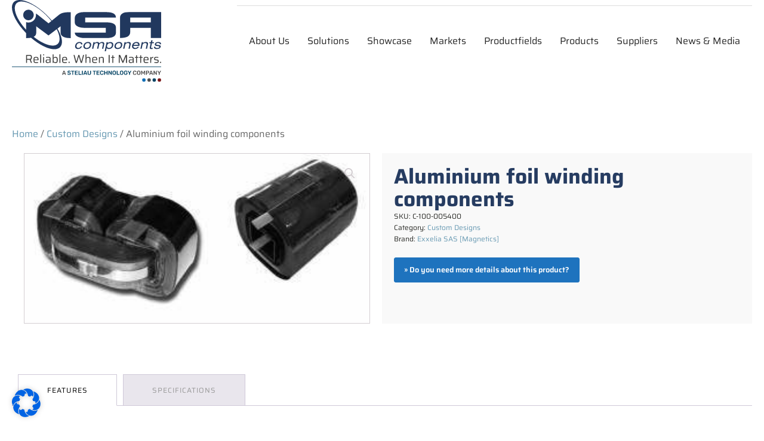

--- FILE ---
content_type: text/css
request_url: https://msa-components.com/wp-content/uploads/oxygen/css/8497.css?cache=1718387588&ver=6.9
body_size: 4194
content:
#section-20-225 > .ct-section-inner-wrap{padding-top:40px;padding-right:0;padding-bottom:0;padding-left:0;display:grid;justify-items:center;align-items:stretch;grid-template-columns:repeat(4,minmax(200px,1fr));grid-column-gap:20px;grid-row-gap:20px}#section-20-225{display:block}#section-20-225{-webkit-font-smoothing:antialiased;-moz-osx-font-smoothing:grayscale;background-color:#22385e;font-family:'Roboto';text-align:left}#section-130-8497 > .ct-section-inner-wrap{padding-top:0;padding-bottom:0;align-items:flex-start}#section-130-8497{background-color:rgba(34,56,94,0.98);text-align:left}@media (max-width:767px){#section-20-225 > .ct-section-inner-wrap{padding-top:20px}}@media (max-width:479px){#section-20-225 > .ct-section-inner-wrap{display:flex;flex-direction:column}#section-20-225{display:block}}#div_block-16-225{flex-direction:row;display:flex;align-items:center;border-top-width:1px;border-top-style:none;border-top-color:#dddddd;border-right-style:none;border-bottom-style:none;border-left-style:none}#div_block-101-8497{useCustomTag:false}#div_block-105-8497{width:50%;border-top-style:none;border-right-style:none;border-bottom-style:none;border-left-style:none}#div_block-107-8497{width:50%;background-color:#f9f9f9;margin-top:20px;margin-bottom:20px}#div_block-22-225{align-items:stretch;grid-template-columns:repeat(1,minmax(200px,1fr));grid-column-gap:5px;grid-row-gap:5px;width:auto%;padding-right:20px;margin-right:0px;padding-left:0px;text-align:left;display:grid}#div_block-26-225{width:NaN%;padding-left:0px;display:flex;margin-bottom:0px;font-family:'Saira'}#div_block-33-225{width:NaN%}#div_block-40-225{width:NaN%}#div_block-126-8497{width:100%;align-items:flex-start;text-align:left}#div_block-47-225{width:100.00%;flex-direction:column;display:flex;align-items:flex-start;padding-left:20px;padding-right:20px;justify-content:flex-start;text-align:center;font-family:'Saira'}#div_block-48-225{flex-direction:row;display:flex;align-items:flex-start;justify-content:flex-start;text-align:right}#div_block-52-225{width:100.00%;flex-direction:row;display:flex;align-items:center;padding-left:20px;padding-right:20px;padding-top:18px;padding-bottom:18px;border-top-color:rgba(22,22,22,0.1);border-top-width:1px;border-top-style:none;font-family:'Saira';border-right-style:none;border-bottom-style:none;border-left-style:none}#div_block-55-225{margin-left:auto;flex-direction:row;display:flex;align-items:center;justify-content:center;text-align:center}@media (max-width:1300px){#div_block-16-225{border-top-style:solid}}@media (max-width:991px){#div_block-16-225{display:flex;align-items:center;text-align:center;border-top-style:none;border-right-style:none;border-bottom-style:none;border-left-style:none}}@media (max-width:991px){#div_block-22-225{padding-right:20px;padding-left:20px}}@media (max-width:767px){#div_block-16-225{flex-direction:column;display:flex;border-top-style:none;border-right-style:none;border-bottom-style:none;border-left-style:none}}@media (max-width:767px){#div_block-47-225{flex-direction:column;display:flex;align-items:center;justify-content:center;text-align:center;margin-bottom:24px}}@media (max-width:767px){#div_block-52-225{flex-direction:column;display:flex;align-items:center;text-align:center;justify-content:center}}@media (max-width:767px){#div_block-55-225{margin-left:-18auto}}@media (max-width:479px){#div_block-16-225{flex-direction:column;display:flex;align-items:center;text-align:center;border-top-width:0px;border-right-width:0px;border-bottom-width:0px;border-left-width:0px;border-top-style:none;border-right-style:none;border-bottom-style:none;border-left-style:none}}@media (max-width:479px){#div_block-105-8497{padding-left:0px;padding-right:0px}}@media (max-width:479px){#div_block-22-225{flex-direction:column;display:flex;text-align:left;padding-left:20px}}@media (max-width:479px){#div_block-26-225{flex-direction:column;display:flex;align-items:flex-start;text-align:center;padding-left:20px}}@media (max-width:479px){#div_block-33-225{flex-direction:column;display:flex;align-items:flex-start;text-align:center;padding-left:20px}}@media (max-width:479px){#div_block-40-225{flex-direction:column;display:flex;align-items:flex-start;text-align:center;padding-left:20px}}@media (max-width:479px){#div_block-47-225{text-align:center;align-items:flex-start;padding-left:0px}}@media (max-width:479px){#div_block-48-225{flex-direction:column;display:flex;margin-bottom:24px}}@media (max-width:479px){#div_block-52-225{padding-top:0px;padding-right:0px;padding-bottom:0px;padding-left:0px}}@media (max-width:479px){#div_block-55-225{flex-direction:column;display:flex;padding-left:0px;padding-top:0px;padding-right:0px;padding-bottom:0px}}@media (max-width:991px){#new_columns-104-8497> .ct-div-block{width:100% !important}}#headline-27-225{useCustomTag:true}#headline-34-225{useCustomTag:true}#headline-41-225{useCustomTag:true}#text_block-118-8497{margin-bottom:20px;margin-top:20px}#text_block-24-225{color:rgba(255,255,255,0.75);font-size:16px;margin-top:12px;margin-bottom:28px;line-height:1.6;-webkit-font-smoothing:antialiased;-moz-osx-font-smoothing:grayscale;font-weight:300}#link_text-50-225{font-size:16px;line-height:1.4;transition-duration:0.5s;transition-timing-function:ease;transition-property:all;margin-right:20px;color:#ffffff}#link_text-50-225:hover{color:#2467b1}#link_text-97-13{font-size:16px;line-height:1.4;transition-duration:0.5s;transition-timing-function:ease;transition-property:all;color:#ffffff}#link_text-97-13:hover{color:#2467b1}@media (max-width:767px){#link-12-225{margin-top:12px;margin-bottom:24px}}#link_button-111-8497{}#link_button-111-8497{margin-top:13px;font-size:0.8rem;font-weight:600}#link_button-114-8497{background-color:#144291;border:1px solid #144291}#link_button-71-13{background-color:#2467b1;border:1px solid #2467b1}#link_button-71-13{font-weight:900}#image-121-8497{width:250px}#image-67-13{margin-right:0px;margin-bottom:0px;width:90%}#inner_content-19-225{margin-top:0px;display:none}#_nav_menu-17-225 .oxy-nav-menu-hamburger-line{background-color:#262626}@media (max-width:991px){#_nav_menu-17-225 .oxy-nav-menu-list{display:none}#_nav_menu-17-225 .oxy-menu-toggle{display:initial}#_nav_menu-17-225.oxy-nav-menu.oxy-nav-menu-open .oxy-nav-menu-list{display:initial}}#_nav_menu-17-225.oxy-nav-menu.oxy-nav-menu-open{margin-top:0 !important;margin-right:0 !important;margin-left:0 !important;margin-bottom:0 !important}#_nav_menu-17-225.oxy-nav-menu.oxy-nav-menu-open .menu-item a{color:#144291;padding-top:12px;padding-bottom:12px;padding-left:15px;padding-right:15px}#_nav_menu-17-225.oxy-nav-menu.oxy-nav-menu-open .menu-item a:hover{color:#2467b1}#_nav_menu-17-225 .oxy-nav-menu-hamburger-wrap{width:24px;height:24px}#_nav_menu-17-225 .oxy-nav-menu-hamburger{width:24px;height:19px}#_nav_menu-17-225 .oxy-nav-menu-hamburger-line{height:3px;background-color:#2467b1}#_nav_menu-17-225 .oxy-nav-menu-hamburger-wrap:hover .oxy-nav-menu-hamburger-line{background-color:#144291}#_nav_menu-17-225.oxy-nav-menu-open .oxy-nav-menu-hamburger .oxy-nav-menu-hamburger-line:first-child{top:8px}#_nav_menu-17-225.oxy-nav-menu-open .oxy-nav-menu-hamburger .oxy-nav-menu-hamburger-line:last-child{top:-8px}#_nav_menu-17-225 .menu-item > .sub-menu{transition-duration:0.4s}#_nav_menu-17-225{margin-right:0px;font-family:'Open Sans';letter-spacing:-1px}#_nav_menu-17-225 .oxy-nav-menu-list{flex-direction:row}#_nav_menu-17-225 .menu-item a{font-size:16px;font-weight:400;letter-spacing:0px;text-transform:none;padding-top:24px;padding-bottom:24px;padding-left:15px;padding-right:15px;-webkit-font-smoothing:antialiased;-moz-osx-font-smoothing:grayscale;color:#262626;transition-duration:0.4s}#_nav_menu-17-225 .current-menu-item a{padding-bottom:22px;border-bottom-width:2px;color:#2467b1}#_nav_menu-17-225.oxy-nav-menu:not(.oxy-nav-menu-open) .sub-menu{background-color:#2467b1}#_nav_menu-17-225.oxy-nav-menu:not(.oxy-nav-menu-open) .menu-item a{justify-content:flex-start}#_nav_menu-17-225.oxy-nav-menu:not(.oxy-nav-menu-open) .sub-menu .menu-item a{border:0;padding-top:24px;padding-bottom:24px;padding-top:16px;padding-bottom:16px}#_nav_menu-17-225.oxy-nav-menu:not(.oxy-nav-menu-open) .oxy-nav-menu-list .sub-menu .menu-item a:hover{padding-top:16px;padding-bottom:16px}#_nav_menu-17-225 .menu-item:focus-within a,#_nav_menu-17-225 .menu-item:hover a{color:#ffffff;padding-bottom:24px;border-bottom-width:0px;background-color:#2467b1}#_nav_menu-17-225.oxy-nav-menu:not(.oxy-nav-menu-open) .sub-menu:hover{background-color:#2467b1}#_nav_menu-17-225.oxy-nav-menu:not(.oxy-nav-menu-open) .menu-item a:hover{justify-content:flex-start}#_nav_menu-17-225.oxy-nav-menu:not(.oxy-nav-menu-open) .sub-menu .menu-item a:hover{border:0;padding-top:24px;padding-bottom:24px;color:#ffffff;background-color:#144291}#_nav_menu-96-13 .oxy-nav-menu-hamburger-line{background-color:rgba(255,255,255,0.5)}#_nav_menu-96-13.oxy-nav-menu.oxy-nav-menu-open{margin-top:0 !important;margin-right:0 !important;margin-left:0 !important;margin-bottom:0 !important}#_nav_menu-96-13.oxy-nav-menu.oxy-nav-menu-open .menu-item a{padding-top:20px;padding-bottom:20px;padding-left:20px;padding-right:20px}#_nav_menu-96-13 .oxy-nav-menu-hamburger-wrap{width:40px;height:40px;margin-top:10px;margin-bottom:10px}#_nav_menu-96-13 .oxy-nav-menu-hamburger{width:40px;height:32px}#_nav_menu-96-13 .oxy-nav-menu-hamburger-line{height:6px}#_nav_menu-96-13.oxy-nav-menu-open .oxy-nav-menu-hamburger .oxy-nav-menu-hamburger-line:first-child{top:13px}#_nav_menu-96-13.oxy-nav-menu-open .oxy-nav-menu-hamburger .oxy-nav-menu-hamburger-line:last-child{top:-13px}#_nav_menu-96-13 .menu-item > .sub-menu{transition-duration:0.2s}#_nav_menu-96-13{transition-duration:0.5s;transition-timing-function:ease-in-out;transition-property:hover;transition-delay:0.2s}#_nav_menu-96-13 .oxy-nav-menu-list{flex-direction:row}#_nav_menu-96-13 .menu-item a{padding-top:20px;padding-left:20px;padding-right:20px;padding-bottom:20px;color:rgba(255,255,255,0.5);transition-duration:0.2s;font-size:0.9rem}#_nav_menu-96-13.oxy-nav-menu:not(.oxy-nav-menu-open) .sub-menu .menu-item a{border:0;padding-top:20px;padding-bottom:20px}#_nav_menu-96-13:hover{transition-duration:0.2s;transition-timing-function:ease;transition-property:all}#_nav_menu-96-13 .menu-item:focus-within a,#_nav_menu-96-13 .menu-item:hover a{color:#2467b1}#_nav_menu-96-13.oxy-nav-menu:not(.oxy-nav-menu-open) .sub-menu .menu-item a:hover{border:0;padding-top:20px;padding-bottom:20px}@media (max-width:1300px){#_nav_menu-17-225{padding-top:22px;padding-left:5px;padding-right:5px;padding-bottom:22px}#_nav_menu-17-225.oxy-nav-menu:not(.oxy-nav-menu-open) .sub-menu .menu-item a{border:0}}@media (max-width:1300px){#_nav_menu-96-13{color:rgba(255,255,255,0.75);font-family:'Saira';font-size:0.8rem}#_nav_menu-96-13.oxy-nav-menu:not(.oxy-nav-menu-open) .sub-menu .menu-item a{border:0}}@media (max-width:991px){#_nav_menu-17-225{display:none}#_nav_menu-17-225.oxy-nav-menu:not(.oxy-nav-menu-open) .sub-menu .menu-item a{border:0}}@media (max-width:767px){#_nav_menu-17-225{margin-right:0px;border-top-width:0px;border-right-width:0px;border-bottom-width:0px;border-left-width:0px;border-top-style:none;border-right-style:none;border-bottom-style:none;border-left-style:none;display:none}#_nav_menu-17-225.oxy-nav-menu:not(.oxy-nav-menu-open) .sub-menu .menu-item a{border:0}}@media (max-width:479px){#_nav_menu-17-225{border-top-width:0px;border-right-width:0px;border-bottom-width:0px;border-left-width:0px;border-top-style:none;border-right-style:none;border-bottom-style:none;border-left-style:none}#_nav_menu-17-225.oxy-nav-menu:not(.oxy-nav-menu-open) .sub-menu .menu-item a{border:0}}#shortcode-113-8497{background-color:#f7f7f7;margin-top:10px;margin-right:10px;margin-bottom:10px;margin-left:10px;padding-top:10px;padding-right:10px;padding-bottom:10px;padding-left:10px}@media (max-width:479px){#shortcode-113-8497{padding-top:100px;padding-right:0px;padding-bottom:0px;padding-left:0px;margin-top:100px;margin-right:0px;margin-bottom:0px;margin-left:0px}}#_header-2-225{margin-top:0px}.oxy-header.oxy-sticky-header-active > #_header_row-10-225.oxygen-show-in-sticky-only{display:block}#_header_row-10-225{border-bottom-width:1px;border-bottom-style:none;border-bottom-color:#dddddd;margin-top:0px;border-top-style:none;border-right-style:none;border-left-style:none;margin-right:0px}@media (max-width:479px){.oxy-header.oxy-sticky-header-active > #_header_row-10-225.oxygen-show-in-sticky-only{display:block}#_header_row-10-225{border-top-width:0px;border-right-width:0px;border-bottom-width:0px;border-left-width:0px;border-top-style:none;border-right-style:none;border-bottom-style:none;border-left-style:none}}#_social_icons-51-225.oxy-social-icons{flex-direction:row;margin-right:-12px;margin-bottom:-12px}#_social_icons-51-225.oxy-social-icons a{font-size:32px;margin-right:12px;margin-bottom:12px;border-radius:0;background-color:#2467b1}#_social_icons-51-225.oxy-social-icons a:hover{background-color:rgba(22,22,22,0.1)}#_social_icons-51-225.oxy-social-icons a svg{width:0.5em;height:0.5em;color:#ffffff}#_social_icons-51-225{float:right;padding-left:50px}#modal-112-8497{width:70%;background-color:#ffffff;flex-direction:row;display:flex;justify-content:center;backdrop-color:rgba(34,56,94,0.98);modal-position:center;text-align:left;align-items:flex-start}@media (max-width:767px){#modal-112-8497{width:90%;text-align:center;flex-direction:column;display:flex}}@media (max-width:479px){#modal-112-8497{padding-left:0px;margin-left:0px;margin-top:0px;padding-top:25px;padding-bottom:25px;padding-right:0px;margin-right:0px;margin-bottom:0px;text-align:center;flex-direction:column;display:flex;max-height:100%}}.oxy-product-builder{width:100%}.oxy-product-builder .oxy-product-wrapper-inner{display:flex;flex-direction:column}.woocommerce #reviews #comments h2{margin-bottom:24px}.woocommerce #reviews #comments ol.commentlist{padding-left:0}.woocommerce div.product form.cart .variations{margin-bottom:0}.woocommerce div.product form.cart .reset_variations::before{content:'×';margin-right:4px}.woocommerce .oxy-product-cart-button p.price,.woocommerce .oxy-product-cart-button span.price.woocommerce div.product p.price,.woocommerce div.product span.price{font-size:inherit}.woocommerce div.product .single_variation_wrap{width:100%}.woocommerce .product_meta span{font-size:12px}.woocommerce .product_meta{display:flex;flex-direction:column}.woocommerce .tagged_as{display:block}#-product-title-108-8497{color:rgba(34,56,94,0.98)}.oxy-product-description > p:first-child{margin-top:0}.oxy-product-description > p:last-child{margin-bottom:0}#-product-description-110-8497 p{color:#262626;font-size:0.9rem;font-weight:300}#-product-description-110-8497{color:#b9621a;margin-top:9px;padding-top:0px;margin-right:0px;margin-bottom:0px;margin-left:0px;padding-right:0px;padding-bottom:0px;padding-left:0px}.oxy-product-images{position:relative;width:100%}.woocommerce div.product .oxy-product-images div.images.woocommerce-product-gallery{width:100%}.woocommerce div.product .oxy-product-images div.images{margin-bottom:0}.woocommerce div.product .oxy-product-images div.images .flex-control-thumbs,.woocommerce div.product div.images .flex-control-thumbs{display:flex;flex-wrap:wrap}.woocommerce div.product .oxy-product-images div.images .flex-control-thumbs,.woocommerce div.product div.images .flex-control-thumbs{display:flex;flex-direction:row;flex-wrap:nowrap;width:100%;overflow:auto}.woocommerce div.product .oxy-product-images div.images .flex-control-thumbs li,.woocommerce div.product div.images .flex-control-thumbs li{width:23%;flex-shrink:0;overflow:hidden}.woocommerce div.product .oxy-product-images div.images .woocommerce-product-gallery__trigger,.woocommerce div.product div.images .woocommerce-product-gallery__trigger{background:transparent}.woocommerce div.product .oxy-product-images div.images .woocommerce-product-gallery__trigger:before,.woocommerce div.product div.images .woocommerce-product-gallery__trigger:before{border:2px solid #d3ced2}.woocommerce div.product .oxy-product-images div.images .woocommerce-product-gallery__trigger:after,.woocommerce div.product div.images .woocommerce-product-gallery__trigger:after{background:#d3ced2}.woocommerce div.product .oxy-product-images div.images .woocommerce-product-gallery__trigger:hover:before,.woocommerce div.product div.images .woocommerce-product-gallery__trigger:hover:before{border:2px solid #00adef}.woocommerce div.product .oxy-product-images div.images .woocommerce-product-gallery__trigger:hover:after,.woocommerce div.product div.images .woocommerce-product-gallery__trigger:hover:after{background:#00adef}#-product-images-106-8497{border-top-width:0px;border-right-width:0px;border-bottom-width:0px;border-left-width:0px;border-top-style:none;border-right-style:none;border-bottom-style:none;border-left-style:none}.woocommerce .oxy-product-tabs #review_form #respond .form-submit input{background:#65bec2;border-color:#65bec2}.woocommerce .star-rating span{color:#65bec2}.woocommerce .oxy-product-tabs #reviews #comments ol.commentlist li .comment-text{border-top-color:#65bec2}.woocommerce .oxy-product-tabs #review_form #respond textarea:focus{border-color:#65bec2;box-shadow:#65bec2 0 0 5px}.woocommerce .oxy-product-tabs #review_form #respond .form-submit input:hover{background:#6799b2;border-color:#6799b2}.woocommerce .oxy-product-tabs .comment-form-rating a{color:#6799b2}.woocommerce .oxy-product-tabs #reviews #comments ol.commentlist li img.avatar{border-radius:100px;border:1px solid #d3ced2;width:36px;background:#ffffff}.woocommerce .oxy-product-tabs #reviews #comments h2,.woocommerce .oxy-product-tabs span.comment-reply-title{color:#000000 ;font-family:inherit}.woocommerce .oxy-product-tabs #review_form #respond .form-submit input{color:#ffffff;border-radius:4px}.woocommerce .oxy-product-tabs #review_form #respond .form-submit{margin-bottom:0}.woocommerce .oxy-product-tabs form.comment-form label{color:#666666}.woocommerce .oxy-product-tabs #review_form #respond{padding:20px;background:#ffffff;border:1px solid #d3ced2;box-shadow:var(--box-shadow) 0 10px 20px;border-radius:0}.woocommerce .oxy-product-tabs strong.woocommerce-review__author{color:#000000}.woocommerce .oxy-product-tabs time.woocommerce-review__published-date{color:#d3ced2;font-style:italic}.woocommerce .oxy-product-tabs em.woocommerce-review__verified{color:#d3ced2}.woocommerce .oxy-product-tabs #reviews #comments ol.commentlist li .comment-text{background:#ffffff;border-radius:0}.woocommerce .oxy-product-tabs #reviews #comments ol.commentlist li .comment-text p{color:#666666}.woocommerce .woocommerce-breadcrumb{margin-bottom:0}.oxy-back-to-top{cursor:pointer;position:fixed;bottom:0;right:0;z-index:99;margin:30px;display:inline-flex;align-items:center;justify-content:center;opacity:0;visibility:hidden;transition-property:opacity,visibility;transition-duration:0.3s}.oxygen-builder-body .oxy-back-to-top{opacity:1;visibility:visible}.oxy-back-to-top.btt-visible{opacity:1;visibility:visible}.oxy-back-to-top_inner{display:inline-flex;flex-direction:column;align-items:center;color:inherit;text-decoration:none}.oxy-back-to-top_image{height:auto;max-width:100%;width:90px}.oxy-back-to-top_icon{display:flex;align-items:center;justify-content:center}.oxy-back-to-top_icon svg{fill:currentColor;width:1em;height:1em;pointer-events:none}#-back-to-top-98-13{background-color:#ffffff;padding-left:15px;padding-top:15px;padding-right:15px;padding-bottom:15px}@media (max-width:479px){.oxy-back-to-top{cursor:pointer;position:fixed;bottom:0;right:0;z-index:99;margin:30px;display:inline-flex;align-items:center;justify-content:center;opacity:0;visibility:hidden;transition-property:opacity,visibility;transition-duration:0.3s}.oxygen-builder-body .oxy-back-to-top{opacity:1;visibility:visible}.oxy-back-to-top.btt-visible{opacity:1;visibility:visible}.oxy-back-to-top_inner{display:inline-flex;flex-direction:column;align-items:center;color:inherit;text-decoration:none}.oxy-back-to-top_image{height:auto;max-width:100%;width:90px}.oxy-back-to-top_icon{display:flex;align-items:center;justify-content:center}.oxy-back-to-top_icon svg{fill:currentColor;width:1em;height:1em;pointer-events:none}#-back-to-top-98-13{font-size:0.75em;color:#144291;font-weight:500}}.oxy-pro-menu-list{display:flex;padding:0;margin:0;align-items:center}.oxy-pro-menu .oxy-pro-menu-list .menu-item{list-style-type:none;display:flex;flex-direction:column;width:100%;transition-property:background-color,color,border-color}.oxy-pro-menu-list > .menu-item{white-space:nowrap}.oxy-pro-menu .oxy-pro-menu-list .menu-item a{text-decoration:none;border-style:solid;border-width:0;transition-timing-function:ease-in-out;transition-property:background-color,color,border-color;border-color:transparent}.oxy-pro-menu .oxy-pro-menu-list li.current-menu-item > a,.oxy-pro-menu .oxy-pro-menu-list li.menu-item:hover > a{border-color:currentColor}.oxy-pro-menu .menu-item,.oxy-pro-menu .sub-menu{position:relative}.oxy-pro-menu .menu-item .sub-menu{padding:0;flex-direction:column;white-space:nowrap;display:flex;visibility:hidden;position:absolute;z-index:9999999;top:100%;transition-property:opacity,transform,visibility}.oxy-pro-menu-off-canvas .sub-menu:before,.oxy-pro-menu-open .sub-menu:before{display:none}.oxy-pro-menu .menu-item .sub-menu.aos-animate,.oxy-pro-menu-init .menu-item .sub-menu[data-aos^=flip]{visibility:visible}.oxy-pro-menu-container:not(.oxy-pro-menu-init) .menu-item .sub-menu[data-aos^=flip]{transition-duration:0s}.oxy-pro-menu .sub-menu .sub-menu,.oxy-pro-menu.oxy-pro-menu-vertical .sub-menu{left:100%;top:0}.oxy-pro-menu .sub-menu.sub-menu-left{right:0;left:auto !important;margin-right:100%}.oxy-pro-menu-list > .menu-item > .sub-menu.sub-menu-left{margin-right:0}.oxy-pro-menu .sub-menu li.menu-item{flex-direction:column}.oxy-pro-menu-mobile-open-icon,.oxy-pro-menu-mobile-close-icon{display:none;cursor:pointer;align-items:center}.oxy-pro-menu-off-canvas .oxy-pro-menu-mobile-close-icon,.oxy-pro-menu-open .oxy-pro-menu-mobile-close-icon{display:inline-flex}.oxy-pro-menu-mobile-open-icon > svg,.oxy-pro-menu-mobile-close-icon > svg{fill:currentColor}.oxy-pro-menu-mobile-close-icon{position:absolute}.oxy-pro-menu.oxy-pro-menu-open .oxy-pro-menu-container{width:100%;position:fixed;top:0;right:0;left:0;bottom:0;display:flex;align-items:center;justify-content:center;overflow:auto;z-index:2147483642 !important;background-color:#fff}.oxy-pro-menu .oxy-pro-menu-container.oxy-pro-menu-container{transition-property:opacity,transform,visibility}.oxy-pro-menu .oxy-pro-menu-container.oxy-pro-menu-container[data-aos^=slide]{transition-property:transform}.oxy-pro-menu .oxy-pro-menu-container.oxy-pro-menu-off-canvas-container,.oxy-pro-menu .oxy-pro-menu-container.oxy-pro-menu-off-canvas-container[data-aos^=flip]{visibility:visible !important}.oxy-pro-menu .oxy-pro-menu-open-container .oxy-pro-menu-list,.oxy-pro-menu .oxy-pro-menu-off-canvas-container .oxy-pro-menu-list{align-items:center;justify-content:center;flex-direction:column}.oxy-pro-menu.oxy-pro-menu-open > .oxy-pro-menu-container{max-height:100vh;overflow:auto;width:100%}.oxy-pro-menu.oxy-pro-menu-off-canvas > .oxy-pro-menu-container{max-height:100vh;overflow:auto;z-index:1000}.oxy-pro-menu-container > div:first-child{margin:auto}.oxy-pro-menu-off-canvas-container{display:flex !important;position:fixed;width:auto;align-items:center;justify-content:center}.oxy-pro-menu-off-canvas-container a,.oxy-pro-menu-open-container a{word-break:break-word}.oxy-pro-menu.oxy-pro-menu-off-canvas .oxy-pro-menu-list{align-items:center;justify-content:center;flex-direction:column}.oxy-pro-menu.oxy-pro-menu-off-canvas .oxy-pro-menu-container .oxy-pro-menu-list .menu-item,.oxy-pro-menu.oxy-pro-menu-open .oxy-pro-menu-container .oxy-pro-menu-list .menu-item{flex-direction:column;width:100%;text-align:center}.oxy-pro-menu.oxy-pro-menu-off-canvas .sub-menu,.oxy-pro-menu.oxy-pro-menu-open .sub-menu{display:none;visibility:visible;opacity:1;position:static;align-items:center;justify-content:center;white-space:normal;width:100%}.oxy-pro-menu.oxy-pro-menu-off-canvas .menu-item,.oxy-pro-menu.oxy-pro-menu-open .menu-item{justify-content:center;min-height:32px}.oxy-pro-menu .menu-item.menu-item-has-children,.oxy-pro-menu .sub-menu .menu-item.menu-item-has-children{flex-direction:row;align-items:center}.oxy-pro-menu .menu-item > a{display:inline-flex;align-items:center;justify-content:center}.oxy-pro-menu.oxy-pro-menu-off-canvas .menu-item-has-children > a .oxy-pro-menu-dropdown-icon-click-area,.oxy-pro-menu.oxy-pro-menu-open .menu-item-has-children > a .oxy-pro-menu-dropdown-icon-click-area{min-width:32px;min-height:32px}.oxy-pro-menu .menu-item-has-children > a .oxy-pro-menu-dropdown-icon-click-area{display:flex;align-items:center;justify-content:center}.oxy-pro-menu .menu-item-has-children > a svg{width:1.4em;height:1.4em;fill:currentColor;transition-property:transform}.oxy-pro-menu.oxy-pro-menu-off-canvas .menu-item > a svg,.oxy-pro-menu.oxy-pro-menu-open .menu-item > a svg{width:1em;height:1em}.oxy-pro-menu-off-canvas .oxy-pro-menu-container:not(.oxy-pro-menu-dropdown-links-toggle) .oxy-pro-menu-dropdown-icon-click-area,.oxy-pro-menu-open .oxy-pro-menu-container:not(.oxy-pro-menu-dropdown-links-toggle) .oxy-pro-menu-dropdown-icon-click-area{display:none}.oxy-pro-menu-off-canvas .menu-item:not(.menu-item-has-children) .oxy-pro-menu-dropdown-icon-click-area,.oxy-pro-menu-open .menu-item:not(.menu-item-has-children) .oxy-pro-menu-dropdown-icon-click-area{min-height:32px;width:0px}.oxy-pro-menu.oxy-pro-menu-off-canvas .oxy-pro-menu-show-dropdown:not(.oxy-pro-menu-dropdown-links-toggle) .oxy-pro-menu-list .menu-item-has-children,.oxy-pro-menu.oxy-pro-menu-open .oxy-pro-menu-show-dropdown:not(.oxy-pro-menu-dropdown-links-toggle) .oxy-pro-menu-list .menu-item-has-children{padding-right:0px}.oxy-pro-menu-container .menu-item a{width:100%;text-align:center}.oxy-pro-menu-container:not(.oxy-pro-menu-open-container):not(.oxy-pro-menu-off-canvas-container) ul:not(.sub-menu) > li > .sub-menu{top:100%;left:0}.oxy-pro-menu-container:not(.oxy-pro-menu-open-container):not(.oxy-pro-menu-off-canvas-container) .sub-menu .sub-menu{top:0;left:100%}.oxy-pro-menu-container:not(.oxy-pro-menu-open-container):not(.oxy-pro-menu-off-canvas-container) a{-webkit-tap-highlight-color:transparent}.oxy-pro-menu-dropdown-links-toggle.oxy-pro-menu-open-container .menu-item-has-children ul,.oxy-pro-menu-dropdown-links-toggle.oxy-pro-menu-off-canvas-container .menu-item-has-children ul{border-radius:0px !important;width:100%}.oxy-pro-menu-dropdown-animating[data-aos*="down"]{pointer-events:none}.sub-menu .oxy-pro-menu-dropdown-animating[data-aos*="down"]{pointer-events:auto}.sub-menu .oxy-pro-menu-dropdown-animating[data-aos*="right"]{pointer-events:none}.sub-menu .oxy-pro-menu-dropdown-animating.sub-menu-left[data-aos*="left"]{pointer-events:none}.oxy-pro-menu-dropdown-animating-out{pointer-events:none}.oxy-pro-menu-list .menu-item a{border-color:transparent}.oxy-pro-menu-list .menu-item.current-menu-item a,.oxy-pro-menu-list .menu-item.menu-item.menu-item.menu-item a:focus-within,.oxy-pro-menu-list .menu-item.menu-item.menu-item.menu-item a:hover{border-color:currentColor}@media (max-width:1300px){#-pro-menu-99-13 .oxy-pro-menu-mobile-open-icon{display:inline-flex}#-pro-menu-99-13.oxy-pro-menu-open .oxy-pro-menu-mobile-open-icon{display:none}#-pro-menu-99-13 .oxy-pro-menu-container{visibility:hidden;position:fixed}#-pro-menu-99-13.oxy-pro-menu-open .oxy-pro-menu-container{visibility:visible}}#-pro-menu-99-13 .oxy-pro-menu-open-container .oxy-pro-menu-list .menu-item-has-children .oxy-pro-menu-dropdown-icon-click-area,#-pro-menu-99-13 .oxy-pro-menu-off-canvas-container .oxy-pro-menu-list .menu-item-has-children .oxy-pro-menu-dropdown-icon-click-area{margin-right:-4px}#-pro-menu-99-13{display:none;menu-dropdown-animation:fade-left}@media (max-width:991px){#-pro-menu-99-13 .oxy-pro-menu-show-dropdown .oxy-pro-menu-list .menu-item-has-children > a svg{font-size:0.8em}#-pro-menu-99-13 .oxy-pro-menu-mobile-close-icon{font-weight:600;font-size:1em}#-pro-menu-99-13 .oxy-pro-menu-open-container .oxy-pro-menu-list .menu-item,#-pro-menu-99-13 .oxy-pro-menu-open-container .oxy-pro-menu-list .menu-item a,#-pro-menu-99-13 .oxy-pro-menu-off-canvas-container .oxy-pro-menu-list .menu-item,#-pro-menu-99-13 .oxy-pro-menu-off-canvas-container .oxy-pro-menu-list .menu-item a{font-size:1em}#-pro-menu-99-13 .oxy-pro-menu-dropdown-links-toggle.oxy-pro-menu-open-container .menu-item-has-children ul,#-pro-menu-99-13 .oxy-pro-menu-dropdown-links-toggle.oxy-pro-menu-off-canvas-container .menu-item-has-children ul{background-color:rgba(0,0,0,0)}#-pro-menu-99-13{display:block;align-items:flex-end;justify-content:center;flex-wrap:wrap-reverse;font-size:0.9em;text-align:justify}}@media (max-width:767px){#-pro-menu-99-13{display:flex}}@media (max-width:479px){#-pro-menu-99-13{display:flex}}

--- FILE ---
content_type: image/svg+xml
request_url: https://msa-components.com/wp-content/uploads/2024/06/MSA-Logo_Dunkelblau_Neuer-Claim.svg
body_size: 28937
content:
<?xml version="1.0" encoding="UTF-8"?>
<svg id="Ebene_2" data-name="Ebene 2" xmlns="http://www.w3.org/2000/svg" viewBox="0 0 764.47 418.39">
  <defs>
    <style>
      .cls-1 {
        fill: #126fb6;
      }

      .cls-2 {
        fill: #4f4e4e;
      }

      .cls-3 {
        fill: #3c3c3b;
      }

      .cls-4 {
        fill: #034364;
      }

      .cls-5 {
        fill: #21385e;
      }

      .cls-6 {
        fill: #791617;
      }
    </style>
  </defs>
  <g id="Ebene_1-2" data-name="Ebene 1">
    <g>
      <path class="cls-5" d="M359.03,237.34c-4.84,10.07-11.66,13.47-20.39,13.47-13.36,0-16.37-9.05-14.51-17.79,2.12-9.94,9.95-18.15,22.08-18.15,8.99,0,15.26,4.05,14.82,12.39h-6.8c.16-4.37-2.75-7-8.72-7-8.21,0-13.01,5.39-14.54,12.58-1.52,7.18.99,12.57,9.21,12.57,5.77,0,9.46-2.5,12.04-8.08h6.81Z"/>
      <path class="cls-5" d="M389.96,214.88c13.09,0,17.76,8.29,15.7,17.98-2.06,9.69-10.23,17.98-23.32,17.98s-17.76-8.29-15.7-17.98c2.06-9.69,10.23-17.98,23.32-17.98h0ZM388.82,220.27c-9.31,0-14.09,6.49-15.37,12.58-1.3,6.09.73,12.58,10.03,12.58s14.09-6.49,15.39-12.58c1.3-6.09-.73-12.58-10.04-12.58h0Z"/>
      <path class="cls-5" d="M466.09,228.29c1.32-6.15-2.21-8.02-6.39-8.02-5.83,0-11.62,2.76-12.96,9.05l-4.31,20.36h-6.42l4.53-21.38c1.32-6.15-2.21-8.02-6.37-8.02-5.85,0-11.76,3.41-13.17,10.01l-4.12,19.39h-6.42l7.15-33.64h6.42l-1.08,5.07h.13c4-4.68,9.66-6.23,14.48-6.23,4.35,0,8.34,1.8,10.1,6.23,3.9-3.84,8.51-6.23,14.92-6.23,3.41,0,12.44,1.61,10.26,11.88l-4.87,22.91h-6.42l4.53-21.38Z"/>
      <path class="cls-5" d="M484.96,216.04h6.42l-1.01,4.68h.13c3.26-3.52,8.99-5.45,13.94-5.45,10.13,0,16.91,6.49,14.51,17.77-2.41,11.31-11.92,17.79-22.07,17.79-5.01,0-9.82-1.8-11.62-5.45h-.13l-3.65,17.26h-6.43l9.91-46.59ZM502.45,220.65c-8.72,0-13.74,6.04-15.08,12.38-1.64,7.72,2.31,12.39,9.82,12.39s13.31-4.68,14.95-12.39c1.36-6.34-1.02-12.38-9.69-12.38h0Z"/>
      <path class="cls-5" d="M549.22,214.88c13.09,0,17.76,8.29,15.7,17.98-2.06,9.69-10.23,17.98-23.32,17.98s-17.76-8.29-15.7-17.98c2.06-9.69,10.23-17.98,23.32-17.98h0ZM548.08,220.27c-9.31,0-14.09,6.49-15.37,12.58-1.3,6.09.73,12.58,10.04,12.58s14.07-6.49,15.37-12.58c1.29-6.09-.73-12.58-10.04-12.58h0Z"/>
      <path class="cls-5" d="M576.88,216.04h6.42l-1.08,5.07h.13c4.02-4.69,9.66-6.23,14.48-6.23,8.08,0,13.39,3.46,11.59,11.87l-4.87,22.91h-6.42l4.6-21.63c1.04-4.94-1.43-7.76-8.3-7.76-5.85,0-11.76,3.39-13.17,10.01l-4.12,19.38h-6.42l7.15-33.63Z"/>
      <path class="cls-5" d="M621.9,234.78c-.96,6.93,4.41,10.65,10.13,10.65,3.65,0,8.91-1.23,12.11-5.98h6.8c-4.92,8.08-13.12,11.35-19.74,11.35-13.08,0-17.74-8.27-15.7-17.96,2.06-9.69,10.24-17.98,23.34-17.98,8.86,0,17.13,5.13,14.18,19.07l-.18.83h-30.94ZM647.09,229.77c.34-6.09-3.7-9.5-9.73-9.5s-11.95,3.46-14.2,9.5h23.94Z"/>
      <path class="cls-5" d="M665.39,216.04h6.42l-1.08,5.07h.13c4.02-4.69,9.67-6.23,14.48-6.23,8.08,0,13.39,3.46,11.6,11.87l-4.88,22.91h-6.42l4.6-21.63c1.04-4.94-1.43-7.76-8.3-7.76-5.85,0-11.76,3.39-13.17,10.01l-4.12,19.38h-6.42l7.15-33.63Z"/>
      <path class="cls-5" d="M714.09,205.7h6.42l-2.19,10.33h9.63l-1.07,5h-9.63l-4.4,20.74c-.57,2.7,1.14,3.65,4.41,3.65,1.48,0,3-.19,4.53-.44l-1.14,5.39c-2.27.38-4.66.44-7.28.44-6.3,0-8.21-3.08-7.18-7.95l4.63-21.83h-6.93l1.07-5h6.93l2.19-10.33Z"/>
      <path class="cls-5" d="M734.45,239.07c-.64,3.01,1.01,6.74,9.16,6.74s10.87-2.88,11.38-5.26c.5-2.38-.42-3.79-5.41-4.5l-10.29-1.4c-4.68-.64-8.32-3.73-7.22-8.91,1.45-6.81,8.21-10.86,17.65-10.86,11.03,0,14.83,4.75,14.03,11.3h-6.43c.54-3.39-2.06-6.28-8.72-6.28-4.12,0-9.12,1.15-9.95,5.13-.48,2.25.26,3.54,4.69,4.18l8.86,1.21c8.23,1.15,10.86,4.16,9.85,8.93-1.67,7.82-9.05,11.49-19.32,11.49-7.7,0-16.08-2-14.7-11.75h6.42Z"/>
      <path class="cls-5" d="M291.79,62.49c-24.02,0-41.23,4.66-51.53,13.97l-35.8,29.05c-8.33-10.01-17.46-19.95-27.4-29.67C111.7,12.05,36.8-17.25,9.77,10.44c-26.08,26.7,1.87,96.58,62.46,158.75v25.68h4.8c7.89,0,14.78-.55,20.69-1.72h.04c60.37,51.79,124.16,73.5,148.7,48.42,17.24-17.72,10.78-54.32-13.09-95.11l15.74-11.96.11,32.9c0,10.42,6.2,18.05,18.56,22.81,8.22,3.12,17.86,4.66,28.87,4.66h4.8V62.49h-9.65ZM84.63,115.16c-4.36,0-8.51-.73-12.4-2.09v38.77C22.82,98.07.89,39.86,23.23,16.97c24.24-24.8,91.33,1.43,149.91,58.61,10.67,10.42,20.36,21.2,28.87,31.95l-14.6,11.85-54.03-42.91c-3.04-2.75-6.75-4.99-10.93-6.93.4,2.31.66,4.69.66,7.12,0,21.27-17.24,38.51-38.48,38.51ZM235.27,224.02c-20.65,21.16-72.55,5.13-123.68-35.51,8.55-4.58,12.87-11.59,12.87-21.13l-.26-32.9,63.05,46.91,42.14-31.95c16.47,32.17,19.84,60.26,5.87,74.57Z"/>
      <path class="cls-5" d="M482.7,194.78h-111.33c-10.32,0-20.17-1.68-29.56-5.07-13.28-5.07-19.92-12.54-19.92-22.42h159.09v-24.95h-111.68c-10.54,0-20.15-1.7-28.85-5.09-12.38-5.07-18.56-12.68-18.56-22.84v-21.98c0-5.36,1.37-10.01,4.12-13.97,7.56-10.99,22.1-16.48,43.64-16.48h113.74c33,0,49.48,9.31,49.48,27.91h-157.73v24.52h107.91c33.2,0,49.82,8.75,49.82,26.23v26.22c0,18.62-16.72,27.91-50.17,27.91h0Z"/>
      <path class="cls-5" d="M711.55,194.36v-52.03h-105.5v20.72c0,20.87-16.38,31.3-49.13,31.3h-3.1v-103.2c0-19.45,15.68-29.17,47.09-29.17h163.56v132.37h-52.92ZM606.05,89.89v24.52h105.5v-24.52h-105.5Z"/>
      <path class="cls-5" d="M57.64,76.65c0-14.89,12.07-26.96,26.96-26.96s26.98,12.07,26.98,26.96-12.07,26.96-26.98,26.96-26.96-12.07-26.96-26.96h0Z"/>
      <g>
        <path class="cls-3" d="M72.23,321.89v-40.69h18.69c2.56,0,4.6.3,6.12.92,1.52.61,2.64,1.48,3.37,2.6.73,1.12,1.21,2.44,1.45,3.94.24,1.5.36,3.1.36,4.79,0,1.46-.13,2.96-.39,4.52s-.83,2.97-1.71,4.23c-.89,1.26-2.28,2.19-4.17,2.78l6.86,16.92h-5.44l-6.75-17.09,1.42.71c-.27.08-.61.14-1,.17-.39.04-.92.06-1.59.06h-12.13v16.15h-5.09ZM77.32,301.31h11.42c1.97,0,3.51-.15,4.64-.47,1.12-.31,1.95-.81,2.48-1.48.54-.67.88-1.49,1.04-2.46.16-.96.23-2.12.23-3.46s-.07-2.5-.2-3.46c-.14-.96-.46-1.77-.95-2.42-.5-.66-1.28-1.14-2.36-1.48-1.08-.33-2.58-.5-4.47-.5h-11.83v15.73Z"/>
        <path class="cls-3" d="M123.99,322.37c-2.44,0-4.48-.16-6.12-.48-1.64-.31-2.95-.84-3.94-1.57-.98-.73-1.73-1.69-2.25-2.9s-.85-2.67-1-4.41c-.16-1.73-.24-3.78-.24-6.15,0-2.8.12-5.19.35-7.19.24-1.99.78-3.61,1.63-4.85.84-1.24,2.18-2.15,3.99-2.72,1.81-.57,4.26-.86,7.34-.86,2.33,0,4.23.18,5.71.54s2.65.9,3.52,1.65c.86.75,1.51,1.75,1.92,2.99.41,1.24.68,2.72.8,4.44.12,1.71.18,3.7.18,5.94v1.6h-20.65c0,2.05.1,3.73.3,5.03.19,1.31.6,2.31,1.21,3.02.61.71,1.57,1.2,2.9,1.48,1.32.27,3.13.41,5.41.41.95,0,1.99-.03,3.14-.09,1.14-.05,2.28-.15,3.43-.26,1.14-.12,2.17-.24,3.08-.35v3.9c-.83.16-1.85.29-3.05.41-1.2.12-2.46.21-3.79.29-1.32.08-2.61.12-3.88.12ZM131.21,305.98v-1.6c0-2.05-.12-3.67-.36-4.88-.23-1.2-.64-2.11-1.21-2.72-.57-.61-1.35-1.01-2.34-1.21-.98-.19-2.21-.29-3.67-.29-1.89,0-3.39.13-4.49.38-1.1.26-1.93.72-2.49,1.39-.55.67-.92,1.64-1.12,2.9-.2,1.26-.3,2.94-.3,5.03h17.09l-1.12,1.01Z"/>
        <path class="cls-3" d="M144.75,321.89v-43.95h4.85v43.95h-4.85Z"/>
        <path class="cls-3" d="M159.65,283.21v-5.26h5.15v5.26h-5.15ZM159.77,321.89v-30.16h4.85v30.16h-4.85Z"/>
        <path class="cls-3" d="M182.9,322.37c-2.21,0-4.06-.26-5.54-.77-1.47-.52-2.58-1.4-3.31-2.66-.74-1.26-1.1-3.04-1.1-5.32s.27-4.09.8-5.41c.54-1.32,1.47-2.26,2.81-2.81,1.34-.55,3.21-.82,5.62-.82.39,0,1.01,0,1.86.03s1.83.04,2.93.06,2.22.04,3.34.06,2.16.05,3.11.09v-1.89c0-1.77-.11-3.17-.33-4.17-.21-1-.66-1.75-1.33-2.25-.67-.49-1.61-.81-2.8-.94-1.2-.14-2.79-.21-4.77-.21-.86,0-1.89.03-3.07.09-1.18.06-2.34.14-3.46.23-1.12.1-2.02.21-2.69.33v-3.9c1.49-.27,3.18-.48,5.05-.62s3.81-.21,5.83-.21c2.13,0,3.93.13,5.41.38,1.48.26,2.68.66,3.61,1.22.93.55,1.63,1.28,2.1,2.19.48.9.8,2.01.98,3.31.18,1.3.27,2.82.27,4.55v18.99h-4.32l-.18-4.26h-.35c-.63,1.38-1.53,2.42-2.69,3.11-1.16.69-2.44,1.13-3.81,1.33-1.38.19-2.7.29-3.96.29ZM184.67,318.41c1.14,0,2.21-.07,3.19-.21.98-.14,1.85-.41,2.6-.8.75-.39,1.34-.98,1.77-1.77.44-.83.74-1.72.92-2.69.18-.96.27-2.1.27-3.4v-1.54h-10.05c-1.54,0-2.72.12-3.55.35-.82.24-1.39.73-1.69,1.48-.29.75-.44,1.87-.44,3.37s.18,2.56.54,3.31c.35.75,1.03,1.25,2.04,1.51,1,.26,2.47.39,4.4.39Z"/>
        <path class="cls-3" d="M223.3,322.37c-1.38,0-2.72-.11-4.02-.33-1.3-.21-2.46-.67-3.49-1.36-1.02-.69-1.83-1.73-2.42-3.11h-.35l-.18,4.32h-4.38v-43.95h4.85v17.62h.29c.55-1.1,1.29-1.97,2.22-2.6.93-.63,2.02-1.07,3.29-1.33,1.26-.25,2.7-.38,4.32-.38,2.17,0,3.96.25,5.38.74,1.42.49,2.54,1.31,3.37,2.45.83,1.14,1.41,2.72,1.75,4.73.33,2.01.5,4.56.5,7.63s-.18,5.62-.54,7.63c-.35,2.01-.94,3.59-1.77,4.73-.83,1.14-1.96,1.97-3.4,2.46-1.44.5-3.25.74-5.41.74ZM221.41,318.11c1.81,0,3.26-.13,4.34-.38s1.9-.76,2.46-1.51c.55-.75.92-1.87,1.12-3.37.19-1.5.29-3.51.29-6.04s-.1-4.52-.29-6c-.2-1.48-.58-2.6-1.12-3.37-.56-.77-1.37-1.27-2.46-1.51-1.08-.23-2.54-.35-4.34-.35-1.93,0-3.47.25-4.62.74-1.14.49-1.95,1.27-2.42,2.34-.48,1.02-.77,2.2-.89,3.52-.11,1.32-.17,2.86-.17,4.64s.05,3.27.15,4.58c.09,1.33.38,2.5.86,3.52.51,1.1,1.34,1.91,2.48,2.42,1.14.52,2.68.77,4.62.77Z"/>
        <path class="cls-3" d="M243.35,321.89v-43.95h4.85v43.95h-4.85Z"/>
        <path class="cls-3" d="M270.67,322.37c-2.44,0-4.48-.16-6.12-.48-1.64-.31-2.95-.84-3.94-1.57-.98-.73-1.73-1.69-2.25-2.9s-.85-2.67-1-4.41c-.16-1.73-.24-3.78-.24-6.15,0-2.8.12-5.19.35-7.19.24-1.99.78-3.61,1.63-4.85.84-1.24,2.18-2.15,3.99-2.72,1.81-.57,4.26-.86,7.34-.86,2.33,0,4.23.18,5.71.54s2.65.9,3.52,1.65c.86.75,1.51,1.75,1.92,2.99.41,1.24.68,2.72.8,4.44.12,1.71.18,3.7.18,5.94v1.6h-20.65c0,2.05.1,3.73.3,5.03.19,1.31.6,2.31,1.21,3.02.61.71,1.57,1.2,2.9,1.48,1.32.27,3.13.41,5.41.41.95,0,1.99-.03,3.14-.09,1.14-.05,2.28-.15,3.43-.26,1.14-.12,2.17-.24,3.08-.35v3.9c-.83.16-1.85.29-3.05.41-1.2.12-2.46.21-3.79.29-1.32.08-2.61.12-3.88.12ZM277.9,305.98v-1.6c0-2.05-.12-3.67-.36-4.88-.23-1.2-.64-2.11-1.21-2.72-.57-.61-1.35-1.01-2.34-1.21-.98-.19-2.21-.29-3.67-.29-1.89,0-3.39.13-4.49.38-1.1.26-1.93.72-2.49,1.39-.55.67-.92,1.64-1.12,2.9-.2,1.26-.3,2.94-.3,5.03h17.09l-1.12,1.01Z"/>
        <path class="cls-3" d="M290.14,321.89v-5.8h5.62v5.8h-5.62Z"/>
        <path class="cls-3" d="M326.63,321.89l-11.06-40.69h5.21l9.05,34.07h.35l9.94-34.07h5.32l10,34.07h.35l8.81-34.07h5.09l-11.06,40.69h-6.03l-9.82-32.95h-.24l-9.82,32.95h-6.09Z"/>
        <path class="cls-3" d="M376.9,321.89v-43.95h4.85v17.74h.29c.39-.83.96-1.58,1.71-2.25s1.77-1.19,3.08-1.57c1.3-.37,2.96-.56,4.97-.56,2.21,0,4,.23,5.35.68,1.36.45,2.4,1.15,3.13,2.09.73.95,1.22,2.16,1.45,3.64s.35,3.24.35,5.29v18.87h-4.79v-17.21c0-2.05-.09-3.67-.27-4.88-.17-1.2-.52-2.11-1.03-2.72-.52-.62-1.26-1.02-2.25-1.22-.99-.19-2.29-.29-3.9-.29-1.93,0-3.45.25-4.56.74-1.1.49-1.91,1.2-2.42,2.13-.52.92-.83,2.05-.95,3.37-.11,1.32-.17,2.82-.17,4.52v15.55h-4.85Z"/>
        <path class="cls-3" d="M424.64,322.37c-2.44,0-4.48-.16-6.12-.48-1.64-.31-2.95-.84-3.94-1.57-.98-.73-1.73-1.69-2.25-2.9-.52-1.2-.85-2.67-1-4.41-.16-1.73-.24-3.78-.24-6.15,0-2.8.12-5.19.35-7.19.24-1.99.78-3.61,1.63-4.85.84-1.24,2.18-2.15,3.99-2.72,1.81-.57,4.26-.86,7.34-.86,2.33,0,4.23.18,5.71.54s2.65.9,3.52,1.65c.86.75,1.51,1.75,1.92,2.99.41,1.24.68,2.72.8,4.44.12,1.71.18,3.7.18,5.94v1.6h-20.65c0,2.05.1,3.73.3,5.03.19,1.31.6,2.31,1.21,3.02.61.71,1.57,1.2,2.9,1.48,1.32.27,3.13.41,5.41.41.95,0,1.99-.03,3.14-.09,1.14-.05,2.28-.15,3.43-.26,1.14-.12,2.17-.24,3.08-.35v3.9c-.83.16-1.85.29-3.05.41-1.2.12-2.46.21-3.79.29-1.32.08-2.61.12-3.88.12ZM431.86,305.98v-1.6c0-2.05-.12-3.67-.36-4.88-.23-1.2-.64-2.11-1.21-2.72-.57-.61-1.35-1.01-2.34-1.21-.98-.19-2.21-.29-3.67-.29-1.89,0-3.39.13-4.49.38-1.1.26-1.93.72-2.49,1.39-.55.67-.92,1.64-1.12,2.9-.2,1.26-.3,2.94-.3,5.03h17.09l-1.12,1.01Z"/>
        <path class="cls-3" d="M445.4,321.89v-30.16h4.38l.18,4.32h.35c.43-.95,1.03-1.77,1.8-2.48s1.81-1.27,3.14-1.69c1.32-.41,3.01-.62,5.05-.62,2.25,0,4.04.23,5.38.71,1.35.48,2.38,1.18,3.11,2.13.73.95,1.22,2.16,1.45,3.64.23,1.48.35,3.24.35,5.29v18.87h-4.79v-17.21c0-2.05-.09-3.67-.27-4.88-.17-1.2-.52-2.11-1.03-2.72-.52-.62-1.26-1.02-2.25-1.22-.99-.19-2.29-.29-3.9-.29-1.93,0-3.45.25-4.56.74-1.1.49-1.91,1.2-2.42,2.13-.52.92-.83,2.05-.95,3.37-.11,1.32-.17,2.82-.17,4.52v15.55h-4.85Z"/>
        <path class="cls-3" d="M495.56,321.89v-40.69h5.09v40.69h-5.09Z"/>
        <path class="cls-3" d="M514.19,321.89v-26.08h-6.09v-4.08h6.09v-8.75h4.79v8.75h7.21v4.08h-7.21v26.08h-4.79Z"/>
        <path class="cls-3" d="M547.55,321.89v-40.69h6.86l13.9,32.41h.29l13.84-32.41h6.86v40.69h-4.97v-32.53h-.23l-13.9,32.53h-3.73l-13.9-32.53h-.23v32.53h-4.79Z"/>
        <path class="cls-3" d="M608.42,322.37c-2.21,0-4.06-.26-5.54-.77-1.47-.52-2.58-1.4-3.31-2.66-.74-1.26-1.1-3.04-1.1-5.32s.27-4.09.8-5.41c.54-1.32,1.47-2.26,2.81-2.81,1.34-.55,3.21-.82,5.62-.82.39,0,1.01,0,1.86.03s1.83.04,2.93.06,2.22.04,3.34.06,2.16.05,3.11.09v-1.89c0-1.77-.11-3.17-.33-4.17-.21-1-.66-1.75-1.33-2.25-.67-.49-1.61-.81-2.8-.94-1.2-.14-2.79-.21-4.77-.21-.86,0-1.89.03-3.07.09-1.18.06-2.34.14-3.46.23-1.12.1-2.02.21-2.69.33v-3.9c1.49-.27,3.18-.48,5.05-.62s3.81-.21,5.83-.21c2.13,0,3.93.13,5.41.38,1.48.26,2.68.66,3.61,1.22.93.55,1.63,1.28,2.1,2.19.48.9.8,2.01.98,3.31.18,1.3.27,2.82.27,4.55v18.99h-4.32l-.18-4.26h-.35c-.63,1.38-1.53,2.42-2.69,3.11-1.16.69-2.44,1.13-3.81,1.33-1.38.19-2.7.29-3.96.29ZM610.19,318.41c1.14,0,2.21-.07,3.19-.21.98-.14,1.85-.41,2.6-.8.75-.39,1.34-.98,1.77-1.77.44-.83.74-1.72.92-2.69.18-.96.27-2.1.27-3.4v-1.54h-10.05c-1.54,0-2.72.12-3.55.35-.82.24-1.39.73-1.69,1.48-.29.75-.44,1.87-.44,3.37s.18,2.56.54,3.31,1.03,1.25,2.04,1.51c1,.26,2.47.39,4.4.39Z"/>
        <path class="cls-3" d="M636.21,321.89v-26.08h-6.09v-4.08h6.09v-8.75h4.79v8.75h7.21v4.08h-7.21v26.08h-4.79Z"/>
        <path class="cls-3" d="M657.39,321.89v-26.08h-6.09v-4.08h6.09v-8.75h4.79v8.75h7.21v4.08h-7.21v26.08h-4.79Z"/>
        <path class="cls-3" d="M688.03,322.37c-2.44,0-4.48-.16-6.12-.48-1.64-.31-2.95-.84-3.94-1.57-.98-.73-1.73-1.69-2.25-2.9s-.85-2.67-1-4.41c-.16-1.73-.24-3.78-.24-6.15,0-2.8.12-5.19.35-7.19.24-1.99.78-3.61,1.63-4.85.84-1.24,2.18-2.15,3.99-2.72,1.81-.57,4.26-.86,7.34-.86,2.33,0,4.23.18,5.71.54s2.65.9,3.52,1.65c.86.75,1.51,1.75,1.92,2.99.41,1.24.68,2.72.8,4.44.12,1.71.18,3.7.18,5.94v1.6h-20.65c0,2.05.1,3.73.3,5.03.19,1.31.6,2.31,1.21,3.02.61.71,1.57,1.2,2.9,1.48,1.32.27,3.13.41,5.41.41.95,0,1.99-.03,3.14-.09,1.14-.05,2.28-.15,3.43-.26,1.14-.12,2.17-.24,3.08-.35v3.9c-.83.16-1.85.29-3.05.41-1.2.12-2.46.21-3.79.29-1.32.08-2.61.12-3.88.12ZM695.25,305.98v-1.6c0-2.05-.12-3.67-.36-4.88-.23-1.2-.64-2.11-1.21-2.72-.57-.61-1.35-1.01-2.34-1.21-.98-.19-2.21-.29-3.67-.29-1.89,0-3.39.13-4.49.38-1.1.26-1.93.72-2.49,1.39-.55.67-.92,1.64-1.12,2.9-.2,1.26-.3,2.94-.3,5.03h17.09l-1.12,1.01Z"/>
        <path class="cls-3" d="M708.79,321.89v-30.16h4.32l.24,5.8h.35c.51-1.69,1.24-3,2.19-3.9.94-.91,2.09-1.53,3.43-1.87,1.34-.33,2.82-.5,4.44-.5v4.73c-2.72,0-4.81.44-6.27,1.3-1.46.87-2.46,2.22-3.02,4.02-.55,1.82-.82,4.1-.82,6.87v13.72h-4.85Z"/>
        <path class="cls-3" d="M740.55,322.37c-1.14,0-2.36-.04-3.66-.12-1.31-.08-2.58-.17-3.85-.27-1.26-.09-2.4-.23-3.43-.38v-3.9c.95.07,1.87.15,2.75.23.89.08,1.77.15,2.64.21.86.06,1.73.1,2.6.11.86.03,1.75.03,2.66.03,2.05,0,3.54-.15,4.47-.44.92-.3,1.53-.8,1.83-1.51.3-.71.45-1.63.45-2.78,0-1.31-.11-2.25-.33-2.84-.21-.6-.59-.98-1.12-1.16-.53-.17-1.33-.32-2.4-.44l-7.8-.89c-1.85-.19-3.25-.6-4.2-1.21-.94-.61-1.59-1.49-1.95-2.63s-.54-2.58-.54-4.32c0-1.97.27-3.55.83-4.73.55-1.18,1.34-2.07,2.36-2.66,1.02-.59,2.27-.98,3.73-1.15,1.46-.18,3.1-.27,4.91-.27,1.02,0,2.11.04,3.25.12,1.14.08,2.26.17,3.37.29,1.1.12,2.05.25,2.84.41v3.9c-1.03-.15-2.06-.29-3.11-.38-1.04-.1-2.11-.17-3.2-.21s-2.18-.06-3.28-.06c-1.5,0-2.78.08-3.85.23-1.06.16-1.86.56-2.39,1.18-.54.63-.8,1.67-.8,3.13,0,1.14.09,2,.27,2.58.18.57.54.96,1.1,1.18.55.21,1.32.38,2.3.5l8.17.88c1.61.16,2.88.47,3.81.92.92.46,1.59,1.25,2.01,2.4s.62,2.86.62,5.15c0,1.89-.23,3.42-.68,4.58-.45,1.16-1.15,2.06-2.09,2.69-.95.63-2.11,1.06-3.49,1.27-1.38.21-2.98.33-4.79.33Z"/>
        <path class="cls-3" d="M758.71,321.89v-5.8h5.62v5.8h-5.62Z"/>
      </g>
      <rect class="cls-4" y="340.16" width="764.47" height="2.84"/>
      <circle class="cls-1" cx="676.13" cy="409.51" r="8.88"/>
      <circle class="cls-2" cx="702.79" cy="409.51" r="8.88"/>
      <circle class="cls-4" cx="729.06" cy="409.51" r="8.88"/>
      <circle class="cls-6" cx="755.32" cy="409.51" r="8.88"/>
      <path class="cls-2" d="M257.43,382.85c-.16,0-.31-.06-.43-.18-.13-.12-.2-.27-.2-.45,0-.08.02-.17.06-.27l7.23-19.35c.06-.2.17-.37.34-.52.17-.15.41-.22.71-.22h3.27c.3,0,.53.07.69.22s.28.32.36.52l7.23,19.35c.02.1.03.19.03.27,0,.18-.06.33-.18.45-.12.12-.26.18-.42.18h-2.61c-.28,0-.49-.06-.61-.19-.13-.13-.22-.26-.26-.37l-1.41-3.66h-8.91l-1.41,3.66c-.04.12-.12.24-.26.37s-.33.19-.61.19h-2.61ZM263.36,375.17h6.81l-3.42-9.27-3.39,9.27Z"/>
      <path class="cls-4" d="M292.88,383.15c-1.86,0-3.42-.27-4.66-.82s-2.2-1.27-2.85-2.16c-.65-.89-.99-1.82-1.03-2.8,0-.18.06-.33.18-.45.12-.12.27-.18.45-.18h2.67c.26,0,.45.06.58.17.13.11.24.24.34.4.12.38.35.76.69,1.12.34.37.81.68,1.4.92s1.34.36,2.24.36c1.44,0,2.51-.24,3.22-.72.71-.48,1.06-1.13,1.06-1.95,0-.58-.19-1.04-.57-1.39s-.96-.67-1.75-.96c-.79-.29-1.84-.59-3.13-.91-1.5-.36-2.75-.8-3.76-1.3-1.01-.51-1.77-1.16-2.28-1.94-.51-.78-.76-1.77-.76-2.97s.32-2.19.95-3.09c.63-.9,1.53-1.61,2.7-2.13,1.17-.52,2.56-.78,4.18-.78,1.3,0,2.45.17,3.45.52,1,.35,1.83.81,2.49,1.38.66.57,1.16,1.18,1.51,1.83s.53,1.28.56,1.9c0,.16-.06.3-.17.43s-.27.19-.47.19h-2.79c-.16,0-.32-.04-.48-.12-.16-.08-.29-.23-.39-.45-.12-.62-.51-1.15-1.17-1.59-.66-.44-1.51-.66-2.55-.66s-1.95.2-2.61.6-.99,1.02-.99,1.86c0,.56.17,1.02.49,1.39.33.37.86.7,1.59.97.73.28,1.69.58,2.89.9,1.7.38,3.09.82,4.17,1.32s1.87,1.14,2.37,1.9.75,1.74.75,2.92c0,1.32-.36,2.45-1.06,3.37-.71.93-1.7,1.65-2.98,2.15s-2.77.75-4.47.75Z"/>
      <path class="cls-4" d="M309.95,382.85c-.2,0-.37-.07-.51-.21-.14-.14-.21-.31-.21-.51v-16.59h-5.55c-.2,0-.37-.07-.51-.21-.14-.14-.21-.31-.21-.51v-2.22c0-.22.07-.4.21-.54.14-.14.31-.21.51-.21h15.3c.22,0,.4.07.54.21.14.14.21.32.21.54v2.22c0,.2-.07.37-.21.51-.14.14-.32.21-.54.21h-5.52v16.59c0,.2-.07.37-.21.51-.14.14-.32.21-.54.21h-2.76Z"/>
      <path class="cls-4" d="M323.48,382.85c-.2,0-.37-.07-.51-.21-.14-.14-.21-.31-.21-.51v-19.53c0-.22.07-.4.21-.54.14-.14.31-.21.51-.21h13.2c.22,0,.4.07.54.21.14.14.21.32.21.54v1.98c0,.2-.07.37-.21.51-.14.14-.32.21-.54.21h-9.87v5.31h9.21c.22,0,.4.07.54.19.14.13.21.31.21.52v1.86c0,.22-.07.4-.21.52-.14.13-.32.2-.54.2h-9.21v5.49h10.11c.22,0,.4.07.54.21.14.14.21.32.21.54v1.98c0,.2-.07.37-.21.51-.14.14-.32.21-.54.21h-13.44Z"/>
      <path class="cls-4" d="M342.13,382.85c-.2,0-.37-.07-.51-.21-.14-.14-.21-.31-.21-.51v-19.56c0-.2.07-.37.21-.51.14-.14.31-.21.51-.21h2.79c.2,0,.37.07.51.21.14.14.21.31.21.51v16.71h9.51c.22,0,.4.07.54.21s.21.32.21.54v2.1c0,.2-.07.37-.21.51-.14.14-.32.21-.54.21h-13.02Z"/>
      <path class="cls-4" d="M359.53,382.85c-.2,0-.37-.07-.51-.21-.14-.14-.21-.31-.21-.51v-19.56c0-.2.07-.37.21-.51.14-.14.31-.21.51-.21h2.82c.22,0,.39.07.52.21.13.14.2.31.2.51v19.56c0,.2-.07.37-.2.51-.13.14-.31.21-.52.21h-2.82Z"/>
      <path class="cls-4" d="M366.49,382.85c-.16,0-.31-.06-.43-.18-.13-.12-.2-.27-.2-.45,0-.08.02-.17.06-.27l7.23-19.35c.06-.2.17-.37.34-.52.17-.15.41-.22.71-.22h3.27c.3,0,.53.07.69.22s.28.32.36.52l7.23,19.35c.02.1.03.19.03.27,0,.18-.06.33-.18.45-.12.12-.26.18-.42.18h-2.61c-.28,0-.49-.06-.61-.19-.13-.13-.22-.26-.26-.37l-1.41-3.66h-8.91l-1.41,3.66c-.04.12-.12.24-.26.37s-.33.19-.61.19h-2.61ZM372.43,375.17h6.81l-3.42-9.27-3.39,9.27Z"/>
      <path class="cls-4" d="M396.49,383.15c-1.74,0-3.25-.29-4.53-.89-1.28-.59-2.27-1.5-2.97-2.73s-1.05-2.8-1.05-4.72v-12.21c0-.22.07-.4.21-.54.14-.14.31-.21.51-.21h2.73c.22,0,.39.07.52.21.13.14.19.32.19.54v12.21c0,1.64.39,2.85,1.17,3.64.78.79,1.85,1.19,3.21,1.19s2.42-.39,3.19-1.19c.77-.79,1.16-2,1.16-3.64v-12.21c0-.22.07-.4.21-.54.14-.14.32-.21.54-.21h2.7c.22,0,.39.07.52.21.13.14.19.32.19.54v12.21c0,1.92-.34,3.49-1.03,4.72s-1.67,2.14-2.94,2.73c-1.27.59-2.78.89-4.54.89Z"/>
      <path class="cls-4" d="M420.99,382.85c-.2,0-.37-.07-.51-.21-.14-.14-.21-.31-.21-.51v-16.59h-5.55c-.2,0-.37-.07-.51-.21-.14-.14-.21-.31-.21-.51v-2.22c0-.22.07-.4.21-.54.14-.14.31-.21.51-.21h15.3c.22,0,.4.07.54.21.14.14.21.32.21.54v2.22c0,.2-.07.37-.21.51-.14.14-.32.21-.54.21h-5.52v16.59c0,.2-.07.37-.21.51-.14.14-.32.21-.54.21h-2.76Z"/>
      <path class="cls-4" d="M434.52,382.85c-.2,0-.37-.07-.51-.21-.14-.14-.21-.31-.21-.51v-19.53c0-.22.07-.4.21-.54.14-.14.31-.21.51-.21h13.2c.22,0,.4.07.54.21.14.14.21.32.21.54v1.98c0,.2-.07.37-.21.51-.14.14-.32.21-.54.21h-9.87v5.31h9.21c.22,0,.4.07.54.19.14.13.21.31.21.52v1.86c0,.22-.07.4-.21.52-.14.13-.32.2-.54.2h-9.21v5.49h10.11c.22,0,.4.07.54.21.14.14.21.32.21.54v1.98c0,.2-.07.37-.21.51-.14.14-.32.21-.54.21h-13.44Z"/>
      <path class="cls-4" d="M460.38,383.15c-1.86,0-3.43-.32-4.72-.97s-2.28-1.58-2.95-2.79c-.68-1.21-1.06-2.66-1.14-4.36-.02-.82-.03-1.7-.03-2.64s0-1.84.03-2.7c.08-1.68.47-3.13,1.16-4.35s1.68-2.15,2.97-2.8,2.85-.97,4.69-.97c1.36,0,2.58.18,3.66.54s2,.86,2.76,1.49,1.35,1.36,1.77,2.2.64,1.75.66,2.73c.02.18-.03.33-.17.45-.13.12-.28.18-.46.18h-2.85c-.22,0-.4-.06-.54-.17-.14-.11-.24-.29-.3-.55-.32-1.32-.87-2.22-1.65-2.7-.78-.48-1.75-.72-2.91-.72-1.34,0-2.41.37-3.21,1.12-.8.75-1.23,1.99-1.29,3.7-.06,1.64-.06,3.32,0,5.04.06,1.72.49,2.95,1.29,3.71.8.75,1.87,1.12,3.21,1.12,1.16,0,2.13-.24,2.92-.74.79-.49,1.34-1.39,1.64-2.68.06-.28.16-.47.3-.57s.32-.15.54-.15h2.85c.18,0,.33.06.46.18.13.12.18.27.17.45-.02.98-.24,1.89-.66,2.73-.42.84-1.01,1.57-1.77,2.2s-1.68,1.12-2.76,1.49c-1.08.36-2.3.54-3.66.54Z"/>
      <path class="cls-4" d="M473.52,382.85c-.2,0-.37-.06-.51-.19-.14-.13-.21-.31-.21-.52v-19.53c0-.22.07-.4.21-.54.14-.14.31-.21.51-.21h2.73c.22,0,.39.07.52.21.13.14.2.32.2.54v7.74h8.85v-7.74c0-.22.07-.4.21-.54.14-.14.31-.21.51-.21h2.7c.22,0,.4.07.54.21.14.14.21.32.21.54v19.53c0,.2-.07.37-.21.51-.14.14-.32.21-.54.21h-2.7c-.2,0-.37-.07-.51-.21-.14-.14-.21-.31-.21-.51v-8.04h-8.85v8.04c0,.2-.07.37-.2.51-.13.14-.31.21-.52.21h-2.73Z"/>
      <path class="cls-4" d="M495.38,382.85c-.2,0-.37-.07-.51-.21-.14-.14-.21-.31-.21-.51v-19.53c0-.22.07-.4.21-.54.14-.14.31-.21.51-.21h2.31c.28,0,.48.06.61.19.13.13.21.22.25.28l8.64,13.44v-13.17c0-.22.07-.4.2-.54.13-.14.3-.21.52-.21h2.52c.22,0,.4.07.54.21.14.14.21.32.21.54v19.5c0,.22-.07.4-.21.54-.14.14-.31.21-.51.21h-2.34c-.28,0-.48-.07-.6-.21-.12-.14-.21-.23-.27-.27l-8.61-13.14v12.9c0,.2-.07.37-.21.51-.14.14-.32.21-.54.21h-2.52Z"/>
      <path class="cls-4" d="M523.94,383.15c-1.78,0-3.31-.29-4.59-.89-1.28-.59-2.28-1.5-3-2.73s-1.11-2.76-1.17-4.6c-.02-.86-.03-1.71-.03-2.55s0-1.7.03-2.58c.06-1.82.46-3.34,1.2-4.56.74-1.22,1.75-2.14,3.04-2.76,1.29-.62,2.79-.93,4.51-.93s3.23.31,4.53.93c1.3.62,2.32,1.54,3.06,2.76.74,1.22,1.14,2.74,1.2,4.56.04.88.06,1.74.06,2.58s-.02,1.69-.06,2.55c-.06,1.84-.45,3.37-1.17,4.6-.72,1.23-1.73,2.14-3.02,2.73-1.29.59-2.82.89-4.6.89ZM523.94,379.7c1.3,0,2.36-.39,3.18-1.16.82-.77,1.26-2.03,1.32-3.76.04-.88.06-1.7.06-2.45s-.02-1.55-.06-2.41c-.04-1.16-.26-2.1-.65-2.83s-.91-1.26-1.57-1.59c-.66-.33-1.42-.49-2.28-.49s-1.59.16-2.25.49-1.18.86-1.57,1.59-.61,1.67-.65,2.83c-.02.86-.03,1.66-.03,2.41s0,1.57.03,2.45c.06,1.74.5,3,1.32,3.76.82.77,1.87,1.16,3.15,1.16Z"/>
      <path class="cls-4" d="M537.44,382.85c-.2,0-.37-.07-.51-.21-.14-.14-.21-.31-.21-.51v-19.56c0-.2.07-.37.21-.51.14-.14.31-.21.51-.21h2.79c.2,0,.37.07.51.21.14.14.21.31.21.51v16.71h9.51c.22,0,.4.07.54.21s.21.32.21.54v2.1c0,.2-.07.37-.21.51-.14.14-.32.21-.54.21h-13.02Z"/>
      <path class="cls-4" d="M561.91,383.15c-1.78,0-3.31-.29-4.59-.89-1.28-.59-2.28-1.5-3-2.73s-1.11-2.76-1.17-4.6c-.02-.86-.03-1.71-.03-2.55s0-1.7.03-2.58c.06-1.82.46-3.34,1.2-4.56.74-1.22,1.75-2.14,3.04-2.76,1.29-.62,2.79-.93,4.51-.93s3.23.31,4.53.93c1.3.62,2.32,1.54,3.06,2.76.74,1.22,1.14,2.74,1.2,4.56.04.88.06,1.74.06,2.58s-.02,1.69-.06,2.55c-.06,1.84-.45,3.37-1.17,4.6-.72,1.23-1.73,2.14-3.02,2.73-1.29.59-2.82.89-4.6.89ZM561.91,379.7c1.3,0,2.36-.39,3.18-1.16.82-.77,1.26-2.03,1.32-3.76.04-.88.06-1.7.06-2.45s-.02-1.55-.06-2.41c-.04-1.16-.26-2.1-.65-2.83s-.91-1.26-1.57-1.59c-.66-.33-1.42-.49-2.28-.49s-1.59.16-2.25.49-1.18.86-1.57,1.59-.61,1.67-.65,2.83c-.02.86-.03,1.66-.03,2.41s0,1.57.03,2.45c.06,1.74.5,3,1.32,3.76.82.77,1.87,1.16,3.15,1.16Z"/>
      <path class="cls-4" d="M582.85,383.15c-1.84,0-3.4-.32-4.69-.96-1.29-.64-2.29-1.56-3-2.77s-1.09-2.65-1.16-4.33c-.02-.86-.03-1.79-.03-2.77s0-1.93.03-2.81c.06-1.66.45-3.08,1.16-4.26s1.72-2.09,3.03-2.73c1.31-.64,2.86-.96,4.66-.96,1.46,0,2.74.19,3.84.58,1.1.39,2.01.89,2.74,1.5.73.61,1.28,1.27,1.65,1.97.37.7.56,1.35.58,1.95.02.18-.03.33-.15.45-.12.12-.28.18-.48.18h-3.09c-.2,0-.35-.04-.45-.12-.1-.08-.19-.2-.27-.36-.16-.42-.41-.83-.75-1.24s-.8-.76-1.38-1.04-1.33-.42-2.25-.42c-1.36,0-2.44.36-3.25,1.08s-1.25,1.91-1.3,3.57c-.06,1.74-.06,3.5,0,5.28.06,1.7.51,2.92,1.34,3.66.83.74,1.92,1.11,3.28,1.11.9,0,1.7-.16,2.41-.48s1.27-.82,1.68-1.5.61-1.55.61-2.61v-.93h-3.66c-.2,0-.37-.07-.51-.21-.14-.14-.21-.32-.21-.54v-1.59c0-.22.07-.4.21-.54.14-.14.31-.21.51-.21h7.17c.22,0,.39.07.52.21.13.14.2.32.2.54v3.15c0,1.68-.37,3.13-1.1,4.35s-1.77,2.16-3.12,2.82c-1.35.66-2.94.99-4.79.99Z"/>
      <path class="cls-4" d="M601.18,382.85c-.2,0-.37-.07-.51-.21-.14-.14-.21-.31-.21-.51v-6.78l-7.08-12.54s-.04-.09-.06-.15c-.02-.06-.03-.12-.03-.18,0-.18.06-.33.18-.45.12-.12.26-.18.42-.18h2.67c.24,0,.43.06.58.18.15.12.26.25.32.39l5.1,8.73,5.07-8.73c.08-.14.2-.27.35-.39.15-.12.34-.18.58-.18h2.64c.18,0,.33.06.45.18.12.12.18.27.18.45,0,.06,0,.12-.02.18,0,.06-.03.11-.07.15l-7.08,12.54v6.78c0,.2-.07.37-.21.51-.14.14-.32.21-.54.21h-2.73Z"/>
      <path class="cls-2" d="M628.95,383.15c-1.86,0-3.43-.32-4.72-.97s-2.28-1.58-2.95-2.79c-.68-1.21-1.06-2.66-1.14-4.36-.02-.82-.03-1.7-.03-2.64s0-1.84.03-2.7c.08-1.68.47-3.13,1.16-4.35s1.68-2.15,2.97-2.8,2.85-.97,4.69-.97c1.36,0,2.58.18,3.66.54s2,.86,2.76,1.49,1.35,1.36,1.77,2.2.64,1.75.66,2.73c.02.18-.03.33-.17.45-.13.12-.28.18-.46.18h-2.85c-.22,0-.4-.06-.54-.17-.14-.11-.24-.29-.3-.55-.32-1.32-.87-2.22-1.65-2.7-.78-.48-1.75-.72-2.91-.72-1.34,0-2.41.37-3.21,1.12-.8.75-1.23,1.99-1.29,3.7-.06,1.64-.06,3.32,0,5.04.06,1.72.49,2.95,1.29,3.71.8.75,1.87,1.12,3.21,1.12,1.16,0,2.13-.24,2.92-.74.79-.49,1.34-1.39,1.64-2.68.06-.28.16-.47.3-.57s.32-.15.54-.15h2.85c.18,0,.33.06.46.18.13.12.18.27.17.45-.02.98-.24,1.89-.66,2.73-.42.84-1.01,1.57-1.77,2.2s-1.68,1.12-2.76,1.49c-1.08.36-2.3.54-3.66.54Z"/>
      <path class="cls-2" d="M649.44,383.15c-1.78,0-3.31-.29-4.59-.89-1.28-.59-2.28-1.5-3-2.73s-1.11-2.76-1.17-4.6c-.02-.86-.03-1.71-.03-2.55s0-1.7.03-2.58c.06-1.82.46-3.34,1.2-4.56.74-1.22,1.75-2.14,3.04-2.76,1.29-.62,2.79-.93,4.51-.93s3.23.31,4.53.93c1.3.62,2.32,1.54,3.06,2.76.74,1.22,1.14,2.74,1.2,4.56.04.88.06,1.74.06,2.58s-.02,1.69-.06,2.55c-.06,1.84-.45,3.37-1.17,4.6-.72,1.23-1.73,2.14-3.02,2.73-1.29.59-2.82.89-4.6.89ZM649.44,379.7c1.3,0,2.36-.39,3.18-1.16.82-.77,1.26-2.03,1.32-3.76.04-.88.06-1.7.06-2.45s-.02-1.55-.06-2.41c-.04-1.16-.26-2.1-.65-2.83s-.91-1.26-1.57-1.59c-.66-.33-1.42-.49-2.28-.49s-1.59.16-2.25.49-1.18.86-1.57,1.59-.61,1.67-.65,2.83c-.02.86-.03,1.66-.03,2.41s0,1.57.03,2.45c.06,1.74.5,3,1.32,3.76.82.77,1.87,1.16,3.15,1.16Z"/>
      <path class="cls-2" d="M662.97,382.85c-.22,0-.4-.07-.54-.21-.14-.14-.21-.31-.21-.51v-19.53c0-.22.07-.4.21-.54.14-.14.32-.21.54-.21h2.37c.28,0,.49.07.63.22s.23.26.27.34l5.79,10.8,5.85-10.8c.04-.08.13-.19.27-.34.14-.15.35-.22.63-.22h2.34c.22,0,.4.07.54.21.14.14.21.32.21.54v19.53c0,.2-.07.37-.21.51-.14.14-.32.21-.54.21h-2.52c-.22,0-.4-.07-.52-.21-.13-.14-.2-.31-.2-.51v-12.99l-4.2,8.01c-.1.18-.23.34-.39.47s-.37.19-.63.19h-1.23c-.28,0-.5-.06-.65-.19s-.27-.29-.37-.47l-4.2-8.01v12.99c0,.2-.07.37-.21.51-.14.14-.31.21-.51.21h-2.52Z"/>
      <path class="cls-2" d="M687.27,382.85c-.2,0-.37-.07-.51-.21-.14-.14-.21-.31-.21-.51v-19.53c0-.22.07-.4.21-.54.14-.14.31-.21.51-.21h8.04c1.56,0,2.92.24,4.08.73,1.16.49,2.06,1.23,2.7,2.22.64.99.96,2.22.96,3.7s-.32,2.73-.96,3.7c-.64.97-1.54,1.7-2.7,2.17-1.16.48-2.52.72-4.08.72h-4.47v7.02c0,.2-.07.37-.19.51-.13.14-.31.21-.52.21h-2.85ZM690.78,371.78h4.38c1.16,0,2.05-.27,2.67-.83.62-.55.93-1.36.93-2.44,0-1-.29-1.8-.87-2.42-.58-.61-1.49-.91-2.73-.91h-4.38v6.6Z"/>
      <path class="cls-2" d="M703.7,382.85c-.16,0-.31-.06-.43-.18-.13-.12-.2-.27-.2-.45,0-.08.02-.17.06-.27l7.23-19.35c.06-.2.17-.37.34-.52.17-.15.41-.22.71-.22h3.27c.3,0,.53.07.69.22s.28.32.36.52l7.23,19.35c.02.1.03.19.03.27,0,.18-.06.33-.18.45-.12.12-.26.18-.42.18h-2.61c-.28,0-.49-.06-.61-.19-.13-.13-.22-.26-.26-.37l-1.41-3.66h-8.91l-1.41,3.66c-.04.12-.12.24-.26.37s-.33.19-.61.19h-2.61ZM709.64,375.17h6.81l-3.42-9.27-3.39,9.27Z"/>
      <path class="cls-2" d="M726.5,382.85c-.2,0-.37-.07-.51-.21-.14-.14-.21-.31-.21-.51v-19.53c0-.22.07-.4.21-.54.14-.14.31-.21.51-.21h2.31c.28,0,.48.06.61.19.13.13.21.22.25.28l8.64,13.44v-13.17c0-.22.07-.4.2-.54.13-.14.3-.21.52-.21h2.52c.22,0,.4.07.54.21.14.14.21.32.21.54v19.5c0,.22-.07.4-.21.54-.14.14-.31.21-.51.21h-2.34c-.28,0-.48-.07-.6-.21-.12-.14-.21-.23-.27-.27l-8.61-13.14v12.9c0,.2-.07.37-.21.51-.14.14-.32.21-.54.21h-2.52Z"/>
      <path class="cls-2" d="M753.23,382.85c-.2,0-.37-.07-.51-.21-.14-.14-.21-.31-.21-.51v-6.78l-7.08-12.54s-.04-.09-.06-.15c-.02-.06-.03-.12-.03-.18,0-.18.06-.33.18-.45.12-.12.26-.18.42-.18h2.67c.24,0,.43.06.58.18.15.12.26.25.32.39l5.1,8.73,5.07-8.73c.08-.14.2-.27.35-.39.15-.12.34-.18.58-.18h2.64c.18,0,.33.06.45.18.12.12.18.27.18.45,0,.06,0,.12-.02.18,0,.06-.03.11-.07.15l-7.08,12.54v6.78c0,.2-.07.37-.21.51-.14.14-.32.21-.54.21h-2.73Z"/>
    </g>
  </g>
</svg>